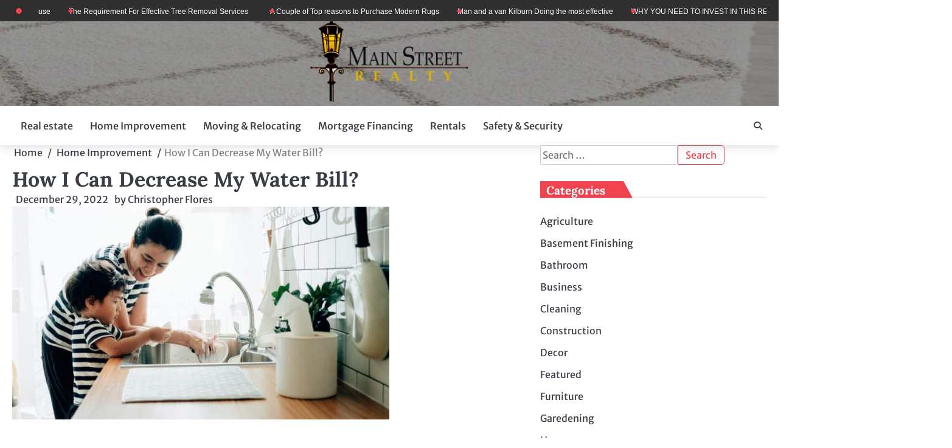

--- FILE ---
content_type: text/html; charset=UTF-8
request_url: https://www.main-st-realty.com/how-i-can-decrease-my-water-bill/
body_size: 13923
content:
<!doctype html>
<html lang="en-US">
<head>
	<meta charset="UTF-8">
	<meta name="viewport" content="width=device-width, initial-scale=1">
	<link rel="profile" href="https://gmpg.org/xfn/11">
	<meta name='robots' content='index, follow, max-image-preview:large, max-snippet:-1, max-video-preview:-1' />
	<style>img:is([sizes="auto" i], [sizes^="auto," i]) { contain-intrinsic-size: 3000px 1500px }</style>
	
	<!-- This site is optimized with the Yoast SEO plugin v26.3 - https://yoast.com/wordpress/plugins/seo/ -->
	<title>How I Can Decrease My Water Bill? - Main Street Realty</title>
	<link rel="canonical" href="https://www.main-st-realty.com/how-i-can-decrease-my-water-bill/" />
	<meta property="og:locale" content="en_US" />
	<meta property="og:type" content="article" />
	<meta property="og:title" content="How I Can Decrease My Water Bill? - Main Street Realty" />
	<meta property="og:description" content="The rising cost of living is likely responsible for your recent experience of higher outlays. Many individuals are trying to&hellip;" />
	<meta property="og:url" content="https://www.main-st-realty.com/how-i-can-decrease-my-water-bill/" />
	<meta property="og:site_name" content="Main Street Realty" />
	<meta property="article:published_time" content="2022-12-29T14:48:57+00:00" />
	<meta property="article:modified_time" content="2022-12-29T14:53:05+00:00" />
	<meta property="og:image" content="https://www.main-st-realty.com/wp-content/uploads/2022/12/2022-2.jpg" />
	<meta property="og:image:width" content="900" />
	<meta property="og:image:height" content="675" />
	<meta property="og:image:type" content="image/jpeg" />
	<meta name="author" content="Christopher Flores" />
	<meta name="twitter:card" content="summary_large_image" />
	<meta name="twitter:label1" content="Written by" />
	<meta name="twitter:data1" content="Christopher Flores" />
	<meta name="twitter:label2" content="Est. reading time" />
	<meta name="twitter:data2" content="3 minutes" />
	<script type="application/ld+json" class="yoast-schema-graph">{"@context":"https://schema.org","@graph":[{"@type":"Article","@id":"https://www.main-st-realty.com/how-i-can-decrease-my-water-bill/#article","isPartOf":{"@id":"https://www.main-st-realty.com/how-i-can-decrease-my-water-bill/"},"author":{"name":"Christopher Flores","@id":"https://www.main-st-realty.com/#/schema/person/14674d7b0596fe51f1cc1be97d6acfeb"},"headline":"How I Can Decrease My Water Bill?","datePublished":"2022-12-29T14:48:57+00:00","dateModified":"2022-12-29T14:53:05+00:00","mainEntityOfPage":{"@id":"https://www.main-st-realty.com/how-i-can-decrease-my-water-bill/"},"wordCount":555,"publisher":{"@id":"https://www.main-st-realty.com/#organization"},"image":{"@id":"https://www.main-st-realty.com/how-i-can-decrease-my-water-bill/#primaryimage"},"thumbnailUrl":"https://www.main-st-realty.com/wp-content/uploads/2022/12/2022-2.jpg","articleSection":["Home Improvement"],"inLanguage":"en-US"},{"@type":"WebPage","@id":"https://www.main-st-realty.com/how-i-can-decrease-my-water-bill/","url":"https://www.main-st-realty.com/how-i-can-decrease-my-water-bill/","name":"How I Can Decrease My Water Bill? - Main Street Realty","isPartOf":{"@id":"https://www.main-st-realty.com/#website"},"primaryImageOfPage":{"@id":"https://www.main-st-realty.com/how-i-can-decrease-my-water-bill/#primaryimage"},"image":{"@id":"https://www.main-st-realty.com/how-i-can-decrease-my-water-bill/#primaryimage"},"thumbnailUrl":"https://www.main-st-realty.com/wp-content/uploads/2022/12/2022-2.jpg","datePublished":"2022-12-29T14:48:57+00:00","dateModified":"2022-12-29T14:53:05+00:00","breadcrumb":{"@id":"https://www.main-st-realty.com/how-i-can-decrease-my-water-bill/#breadcrumb"},"inLanguage":"en-US","potentialAction":[{"@type":"ReadAction","target":["https://www.main-st-realty.com/how-i-can-decrease-my-water-bill/"]}]},{"@type":"ImageObject","inLanguage":"en-US","@id":"https://www.main-st-realty.com/how-i-can-decrease-my-water-bill/#primaryimage","url":"https://www.main-st-realty.com/wp-content/uploads/2022/12/2022-2.jpg","contentUrl":"https://www.main-st-realty.com/wp-content/uploads/2022/12/2022-2.jpg","width":900,"height":675},{"@type":"BreadcrumbList","@id":"https://www.main-st-realty.com/how-i-can-decrease-my-water-bill/#breadcrumb","itemListElement":[{"@type":"ListItem","position":1,"name":"Home","item":"https://www.main-st-realty.com/"},{"@type":"ListItem","position":2,"name":"How I Can Decrease My Water Bill?"}]},{"@type":"WebSite","@id":"https://www.main-st-realty.com/#website","url":"https://www.main-st-realty.com/","name":"Main Street Realty","description":"Home Blog","publisher":{"@id":"https://www.main-st-realty.com/#organization"},"potentialAction":[{"@type":"SearchAction","target":{"@type":"EntryPoint","urlTemplate":"https://www.main-st-realty.com/?s={search_term_string}"},"query-input":{"@type":"PropertyValueSpecification","valueRequired":true,"valueName":"search_term_string"}}],"inLanguage":"en-US"},{"@type":"Organization","@id":"https://www.main-st-realty.com/#organization","name":"Main Street Realty","url":"https://www.main-st-realty.com/","logo":{"@type":"ImageObject","inLanguage":"en-US","@id":"https://www.main-st-realty.com/#/schema/logo/image/","url":"https://www.main-st-realty.com/wp-content/uploads/2016/11/main-st-logo-e1478085434589.png","contentUrl":"https://www.main-st-realty.com/wp-content/uploads/2016/11/main-st-logo-e1478085434589.png","width":260,"height":133,"caption":"Main Street Realty"},"image":{"@id":"https://www.main-st-realty.com/#/schema/logo/image/"}},{"@type":"Person","@id":"https://www.main-st-realty.com/#/schema/person/14674d7b0596fe51f1cc1be97d6acfeb","name":"Christopher Flores","image":{"@type":"ImageObject","inLanguage":"en-US","@id":"https://www.main-st-realty.com/#/schema/person/image/","url":"https://secure.gravatar.com/avatar/b969af776119a808607f4a0f0e1525ee8dcd620082f9c105fc854b639980745c?s=96&d=mm&r=g","contentUrl":"https://secure.gravatar.com/avatar/b969af776119a808607f4a0f0e1525ee8dcd620082f9c105fc854b639980745c?s=96&d=mm&r=g","caption":"Christopher Flores"},"url":"https://www.main-st-realty.com/author/christopher-m-flores/"}]}</script>
	<!-- / Yoast SEO plugin. -->


<link rel="alternate" type="application/rss+xml" title="Main Street Realty &raquo; Feed" href="https://www.main-st-realty.com/feed/" />
<link rel="alternate" type="application/rss+xml" title="Main Street Realty &raquo; Comments Feed" href="https://www.main-st-realty.com/comments/feed/" />
<script>
window._wpemojiSettings = {"baseUrl":"https:\/\/s.w.org\/images\/core\/emoji\/16.0.1\/72x72\/","ext":".png","svgUrl":"https:\/\/s.w.org\/images\/core\/emoji\/16.0.1\/svg\/","svgExt":".svg","source":{"concatemoji":"https:\/\/www.main-st-realty.com\/wp-includes\/js\/wp-emoji-release.min.js?ver=6.8.3"}};
/*! This file is auto-generated */
!function(s,n){var o,i,e;function c(e){try{var t={supportTests:e,timestamp:(new Date).valueOf()};sessionStorage.setItem(o,JSON.stringify(t))}catch(e){}}function p(e,t,n){e.clearRect(0,0,e.canvas.width,e.canvas.height),e.fillText(t,0,0);var t=new Uint32Array(e.getImageData(0,0,e.canvas.width,e.canvas.height).data),a=(e.clearRect(0,0,e.canvas.width,e.canvas.height),e.fillText(n,0,0),new Uint32Array(e.getImageData(0,0,e.canvas.width,e.canvas.height).data));return t.every(function(e,t){return e===a[t]})}function u(e,t){e.clearRect(0,0,e.canvas.width,e.canvas.height),e.fillText(t,0,0);for(var n=e.getImageData(16,16,1,1),a=0;a<n.data.length;a++)if(0!==n.data[a])return!1;return!0}function f(e,t,n,a){switch(t){case"flag":return n(e,"\ud83c\udff3\ufe0f\u200d\u26a7\ufe0f","\ud83c\udff3\ufe0f\u200b\u26a7\ufe0f")?!1:!n(e,"\ud83c\udde8\ud83c\uddf6","\ud83c\udde8\u200b\ud83c\uddf6")&&!n(e,"\ud83c\udff4\udb40\udc67\udb40\udc62\udb40\udc65\udb40\udc6e\udb40\udc67\udb40\udc7f","\ud83c\udff4\u200b\udb40\udc67\u200b\udb40\udc62\u200b\udb40\udc65\u200b\udb40\udc6e\u200b\udb40\udc67\u200b\udb40\udc7f");case"emoji":return!a(e,"\ud83e\udedf")}return!1}function g(e,t,n,a){var r="undefined"!=typeof WorkerGlobalScope&&self instanceof WorkerGlobalScope?new OffscreenCanvas(300,150):s.createElement("canvas"),o=r.getContext("2d",{willReadFrequently:!0}),i=(o.textBaseline="top",o.font="600 32px Arial",{});return e.forEach(function(e){i[e]=t(o,e,n,a)}),i}function t(e){var t=s.createElement("script");t.src=e,t.defer=!0,s.head.appendChild(t)}"undefined"!=typeof Promise&&(o="wpEmojiSettingsSupports",i=["flag","emoji"],n.supports={everything:!0,everythingExceptFlag:!0},e=new Promise(function(e){s.addEventListener("DOMContentLoaded",e,{once:!0})}),new Promise(function(t){var n=function(){try{var e=JSON.parse(sessionStorage.getItem(o));if("object"==typeof e&&"number"==typeof e.timestamp&&(new Date).valueOf()<e.timestamp+604800&&"object"==typeof e.supportTests)return e.supportTests}catch(e){}return null}();if(!n){if("undefined"!=typeof Worker&&"undefined"!=typeof OffscreenCanvas&&"undefined"!=typeof URL&&URL.createObjectURL&&"undefined"!=typeof Blob)try{var e="postMessage("+g.toString()+"("+[JSON.stringify(i),f.toString(),p.toString(),u.toString()].join(",")+"));",a=new Blob([e],{type:"text/javascript"}),r=new Worker(URL.createObjectURL(a),{name:"wpTestEmojiSupports"});return void(r.onmessage=function(e){c(n=e.data),r.terminate(),t(n)})}catch(e){}c(n=g(i,f,p,u))}t(n)}).then(function(e){for(var t in e)n.supports[t]=e[t],n.supports.everything=n.supports.everything&&n.supports[t],"flag"!==t&&(n.supports.everythingExceptFlag=n.supports.everythingExceptFlag&&n.supports[t]);n.supports.everythingExceptFlag=n.supports.everythingExceptFlag&&!n.supports.flag,n.DOMReady=!1,n.readyCallback=function(){n.DOMReady=!0}}).then(function(){return e}).then(function(){var e;n.supports.everything||(n.readyCallback(),(e=n.source||{}).concatemoji?t(e.concatemoji):e.wpemoji&&e.twemoji&&(t(e.twemoji),t(e.wpemoji)))}))}((window,document),window._wpemojiSettings);
</script>
<style id='wp-emoji-styles-inline-css'>

	img.wp-smiley, img.emoji {
		display: inline !important;
		border: none !important;
		box-shadow: none !important;
		height: 1em !important;
		width: 1em !important;
		margin: 0 0.07em !important;
		vertical-align: -0.1em !important;
		background: none !important;
		padding: 0 !important;
	}
</style>
<link rel='stylesheet' id='wp-block-library-css' href='https://www.main-st-realty.com/wp-includes/css/dist/block-library/style.min.css?ver=6.8.3' media='all' />
<style id='wp-block-library-theme-inline-css'>
.wp-block-audio :where(figcaption){color:#555;font-size:13px;text-align:center}.is-dark-theme .wp-block-audio :where(figcaption){color:#ffffffa6}.wp-block-audio{margin:0 0 1em}.wp-block-code{border:1px solid #ccc;border-radius:4px;font-family:Menlo,Consolas,monaco,monospace;padding:.8em 1em}.wp-block-embed :where(figcaption){color:#555;font-size:13px;text-align:center}.is-dark-theme .wp-block-embed :where(figcaption){color:#ffffffa6}.wp-block-embed{margin:0 0 1em}.blocks-gallery-caption{color:#555;font-size:13px;text-align:center}.is-dark-theme .blocks-gallery-caption{color:#ffffffa6}:root :where(.wp-block-image figcaption){color:#555;font-size:13px;text-align:center}.is-dark-theme :root :where(.wp-block-image figcaption){color:#ffffffa6}.wp-block-image{margin:0 0 1em}.wp-block-pullquote{border-bottom:4px solid;border-top:4px solid;color:currentColor;margin-bottom:1.75em}.wp-block-pullquote cite,.wp-block-pullquote footer,.wp-block-pullquote__citation{color:currentColor;font-size:.8125em;font-style:normal;text-transform:uppercase}.wp-block-quote{border-left:.25em solid;margin:0 0 1.75em;padding-left:1em}.wp-block-quote cite,.wp-block-quote footer{color:currentColor;font-size:.8125em;font-style:normal;position:relative}.wp-block-quote:where(.has-text-align-right){border-left:none;border-right:.25em solid;padding-left:0;padding-right:1em}.wp-block-quote:where(.has-text-align-center){border:none;padding-left:0}.wp-block-quote.is-large,.wp-block-quote.is-style-large,.wp-block-quote:where(.is-style-plain){border:none}.wp-block-search .wp-block-search__label{font-weight:700}.wp-block-search__button{border:1px solid #ccc;padding:.375em .625em}:where(.wp-block-group.has-background){padding:1.25em 2.375em}.wp-block-separator.has-css-opacity{opacity:.4}.wp-block-separator{border:none;border-bottom:2px solid;margin-left:auto;margin-right:auto}.wp-block-separator.has-alpha-channel-opacity{opacity:1}.wp-block-separator:not(.is-style-wide):not(.is-style-dots){width:100px}.wp-block-separator.has-background:not(.is-style-dots){border-bottom:none;height:1px}.wp-block-separator.has-background:not(.is-style-wide):not(.is-style-dots){height:2px}.wp-block-table{margin:0 0 1em}.wp-block-table td,.wp-block-table th{word-break:normal}.wp-block-table :where(figcaption){color:#555;font-size:13px;text-align:center}.is-dark-theme .wp-block-table :where(figcaption){color:#ffffffa6}.wp-block-video :where(figcaption){color:#555;font-size:13px;text-align:center}.is-dark-theme .wp-block-video :where(figcaption){color:#ffffffa6}.wp-block-video{margin:0 0 1em}:root :where(.wp-block-template-part.has-background){margin-bottom:0;margin-top:0;padding:1.25em 2.375em}
</style>
<style id='classic-theme-styles-inline-css'>
/*! This file is auto-generated */
.wp-block-button__link{color:#fff;background-color:#32373c;border-radius:9999px;box-shadow:none;text-decoration:none;padding:calc(.667em + 2px) calc(1.333em + 2px);font-size:1.125em}.wp-block-file__button{background:#32373c;color:#fff;text-decoration:none}
</style>
<style id='global-styles-inline-css'>
:root{--wp--preset--aspect-ratio--square: 1;--wp--preset--aspect-ratio--4-3: 4/3;--wp--preset--aspect-ratio--3-4: 3/4;--wp--preset--aspect-ratio--3-2: 3/2;--wp--preset--aspect-ratio--2-3: 2/3;--wp--preset--aspect-ratio--16-9: 16/9;--wp--preset--aspect-ratio--9-16: 9/16;--wp--preset--color--black: #000000;--wp--preset--color--cyan-bluish-gray: #abb8c3;--wp--preset--color--white: #ffffff;--wp--preset--color--pale-pink: #f78da7;--wp--preset--color--vivid-red: #cf2e2e;--wp--preset--color--luminous-vivid-orange: #ff6900;--wp--preset--color--luminous-vivid-amber: #fcb900;--wp--preset--color--light-green-cyan: #7bdcb5;--wp--preset--color--vivid-green-cyan: #00d084;--wp--preset--color--pale-cyan-blue: #8ed1fc;--wp--preset--color--vivid-cyan-blue: #0693e3;--wp--preset--color--vivid-purple: #9b51e0;--wp--preset--gradient--vivid-cyan-blue-to-vivid-purple: linear-gradient(135deg,rgba(6,147,227,1) 0%,rgb(155,81,224) 100%);--wp--preset--gradient--light-green-cyan-to-vivid-green-cyan: linear-gradient(135deg,rgb(122,220,180) 0%,rgb(0,208,130) 100%);--wp--preset--gradient--luminous-vivid-amber-to-luminous-vivid-orange: linear-gradient(135deg,rgba(252,185,0,1) 0%,rgba(255,105,0,1) 100%);--wp--preset--gradient--luminous-vivid-orange-to-vivid-red: linear-gradient(135deg,rgba(255,105,0,1) 0%,rgb(207,46,46) 100%);--wp--preset--gradient--very-light-gray-to-cyan-bluish-gray: linear-gradient(135deg,rgb(238,238,238) 0%,rgb(169,184,195) 100%);--wp--preset--gradient--cool-to-warm-spectrum: linear-gradient(135deg,rgb(74,234,220) 0%,rgb(151,120,209) 20%,rgb(207,42,186) 40%,rgb(238,44,130) 60%,rgb(251,105,98) 80%,rgb(254,248,76) 100%);--wp--preset--gradient--blush-light-purple: linear-gradient(135deg,rgb(255,206,236) 0%,rgb(152,150,240) 100%);--wp--preset--gradient--blush-bordeaux: linear-gradient(135deg,rgb(254,205,165) 0%,rgb(254,45,45) 50%,rgb(107,0,62) 100%);--wp--preset--gradient--luminous-dusk: linear-gradient(135deg,rgb(255,203,112) 0%,rgb(199,81,192) 50%,rgb(65,88,208) 100%);--wp--preset--gradient--pale-ocean: linear-gradient(135deg,rgb(255,245,203) 0%,rgb(182,227,212) 50%,rgb(51,167,181) 100%);--wp--preset--gradient--electric-grass: linear-gradient(135deg,rgb(202,248,128) 0%,rgb(113,206,126) 100%);--wp--preset--gradient--midnight: linear-gradient(135deg,rgb(2,3,129) 0%,rgb(40,116,252) 100%);--wp--preset--font-size--small: 13px;--wp--preset--font-size--medium: 20px;--wp--preset--font-size--large: 36px;--wp--preset--font-size--x-large: 42px;--wp--preset--spacing--20: 0.44rem;--wp--preset--spacing--30: 0.67rem;--wp--preset--spacing--40: 1rem;--wp--preset--spacing--50: 1.5rem;--wp--preset--spacing--60: 2.25rem;--wp--preset--spacing--70: 3.38rem;--wp--preset--spacing--80: 5.06rem;--wp--preset--shadow--natural: 6px 6px 9px rgba(0, 0, 0, 0.2);--wp--preset--shadow--deep: 12px 12px 50px rgba(0, 0, 0, 0.4);--wp--preset--shadow--sharp: 6px 6px 0px rgba(0, 0, 0, 0.2);--wp--preset--shadow--outlined: 6px 6px 0px -3px rgba(255, 255, 255, 1), 6px 6px rgba(0, 0, 0, 1);--wp--preset--shadow--crisp: 6px 6px 0px rgba(0, 0, 0, 1);}:where(.is-layout-flex){gap: 0.5em;}:where(.is-layout-grid){gap: 0.5em;}body .is-layout-flex{display: flex;}.is-layout-flex{flex-wrap: wrap;align-items: center;}.is-layout-flex > :is(*, div){margin: 0;}body .is-layout-grid{display: grid;}.is-layout-grid > :is(*, div){margin: 0;}:where(.wp-block-columns.is-layout-flex){gap: 2em;}:where(.wp-block-columns.is-layout-grid){gap: 2em;}:where(.wp-block-post-template.is-layout-flex){gap: 1.25em;}:where(.wp-block-post-template.is-layout-grid){gap: 1.25em;}.has-black-color{color: var(--wp--preset--color--black) !important;}.has-cyan-bluish-gray-color{color: var(--wp--preset--color--cyan-bluish-gray) !important;}.has-white-color{color: var(--wp--preset--color--white) !important;}.has-pale-pink-color{color: var(--wp--preset--color--pale-pink) !important;}.has-vivid-red-color{color: var(--wp--preset--color--vivid-red) !important;}.has-luminous-vivid-orange-color{color: var(--wp--preset--color--luminous-vivid-orange) !important;}.has-luminous-vivid-amber-color{color: var(--wp--preset--color--luminous-vivid-amber) !important;}.has-light-green-cyan-color{color: var(--wp--preset--color--light-green-cyan) !important;}.has-vivid-green-cyan-color{color: var(--wp--preset--color--vivid-green-cyan) !important;}.has-pale-cyan-blue-color{color: var(--wp--preset--color--pale-cyan-blue) !important;}.has-vivid-cyan-blue-color{color: var(--wp--preset--color--vivid-cyan-blue) !important;}.has-vivid-purple-color{color: var(--wp--preset--color--vivid-purple) !important;}.has-black-background-color{background-color: var(--wp--preset--color--black) !important;}.has-cyan-bluish-gray-background-color{background-color: var(--wp--preset--color--cyan-bluish-gray) !important;}.has-white-background-color{background-color: var(--wp--preset--color--white) !important;}.has-pale-pink-background-color{background-color: var(--wp--preset--color--pale-pink) !important;}.has-vivid-red-background-color{background-color: var(--wp--preset--color--vivid-red) !important;}.has-luminous-vivid-orange-background-color{background-color: var(--wp--preset--color--luminous-vivid-orange) !important;}.has-luminous-vivid-amber-background-color{background-color: var(--wp--preset--color--luminous-vivid-amber) !important;}.has-light-green-cyan-background-color{background-color: var(--wp--preset--color--light-green-cyan) !important;}.has-vivid-green-cyan-background-color{background-color: var(--wp--preset--color--vivid-green-cyan) !important;}.has-pale-cyan-blue-background-color{background-color: var(--wp--preset--color--pale-cyan-blue) !important;}.has-vivid-cyan-blue-background-color{background-color: var(--wp--preset--color--vivid-cyan-blue) !important;}.has-vivid-purple-background-color{background-color: var(--wp--preset--color--vivid-purple) !important;}.has-black-border-color{border-color: var(--wp--preset--color--black) !important;}.has-cyan-bluish-gray-border-color{border-color: var(--wp--preset--color--cyan-bluish-gray) !important;}.has-white-border-color{border-color: var(--wp--preset--color--white) !important;}.has-pale-pink-border-color{border-color: var(--wp--preset--color--pale-pink) !important;}.has-vivid-red-border-color{border-color: var(--wp--preset--color--vivid-red) !important;}.has-luminous-vivid-orange-border-color{border-color: var(--wp--preset--color--luminous-vivid-orange) !important;}.has-luminous-vivid-amber-border-color{border-color: var(--wp--preset--color--luminous-vivid-amber) !important;}.has-light-green-cyan-border-color{border-color: var(--wp--preset--color--light-green-cyan) !important;}.has-vivid-green-cyan-border-color{border-color: var(--wp--preset--color--vivid-green-cyan) !important;}.has-pale-cyan-blue-border-color{border-color: var(--wp--preset--color--pale-cyan-blue) !important;}.has-vivid-cyan-blue-border-color{border-color: var(--wp--preset--color--vivid-cyan-blue) !important;}.has-vivid-purple-border-color{border-color: var(--wp--preset--color--vivid-purple) !important;}.has-vivid-cyan-blue-to-vivid-purple-gradient-background{background: var(--wp--preset--gradient--vivid-cyan-blue-to-vivid-purple) !important;}.has-light-green-cyan-to-vivid-green-cyan-gradient-background{background: var(--wp--preset--gradient--light-green-cyan-to-vivid-green-cyan) !important;}.has-luminous-vivid-amber-to-luminous-vivid-orange-gradient-background{background: var(--wp--preset--gradient--luminous-vivid-amber-to-luminous-vivid-orange) !important;}.has-luminous-vivid-orange-to-vivid-red-gradient-background{background: var(--wp--preset--gradient--luminous-vivid-orange-to-vivid-red) !important;}.has-very-light-gray-to-cyan-bluish-gray-gradient-background{background: var(--wp--preset--gradient--very-light-gray-to-cyan-bluish-gray) !important;}.has-cool-to-warm-spectrum-gradient-background{background: var(--wp--preset--gradient--cool-to-warm-spectrum) !important;}.has-blush-light-purple-gradient-background{background: var(--wp--preset--gradient--blush-light-purple) !important;}.has-blush-bordeaux-gradient-background{background: var(--wp--preset--gradient--blush-bordeaux) !important;}.has-luminous-dusk-gradient-background{background: var(--wp--preset--gradient--luminous-dusk) !important;}.has-pale-ocean-gradient-background{background: var(--wp--preset--gradient--pale-ocean) !important;}.has-electric-grass-gradient-background{background: var(--wp--preset--gradient--electric-grass) !important;}.has-midnight-gradient-background{background: var(--wp--preset--gradient--midnight) !important;}.has-small-font-size{font-size: var(--wp--preset--font-size--small) !important;}.has-medium-font-size{font-size: var(--wp--preset--font-size--medium) !important;}.has-large-font-size{font-size: var(--wp--preset--font-size--large) !important;}.has-x-large-font-size{font-size: var(--wp--preset--font-size--x-large) !important;}
:where(.wp-block-post-template.is-layout-flex){gap: 1.25em;}:where(.wp-block-post-template.is-layout-grid){gap: 1.25em;}
:where(.wp-block-columns.is-layout-flex){gap: 2em;}:where(.wp-block-columns.is-layout-grid){gap: 2em;}
:root :where(.wp-block-pullquote){font-size: 1.5em;line-height: 1.6;}
</style>
<link rel='stylesheet' id='bright-news-slick-css-css' href='https://www.main-st-realty.com/wp-content/themes/bright-news/assets/css/slick.min.css?ver=1.8.0' media='all' />
<link rel='stylesheet' id='bright-news-font-awesome-css-css' href='https://www.main-st-realty.com/wp-content/themes/bright-news/assets/css/fontawesome.min.css?ver=6.4.2' media='all' />
<link rel='stylesheet' id='bright-news-conveyor-ticker-css-css' href='https://www.main-st-realty.com/wp-content/themes/bright-news/assets/css/ConveyorTicker.min.css?ver=1.1.0' media='all' />
<link rel='stylesheet' id='bright-news-google-fonts-css' href='https://www.main-st-realty.com/wp-content/fonts/c8c612f67f0e9d0dfac743c7c7193ed5.css' media='all' />
<link rel='stylesheet' id='bright-news-style-css' href='https://www.main-st-realty.com/wp-content/themes/bright-news/style.css?ver=1.1.4' media='all' />
<style id='bright-news-style-inline-css'>

    /* Color */
    :root {
        --header-color: #blank;
    }
    
    /* Typograhpy */
    :root {
        --font-heading: "Lora", serif;
        --font-main: -apple-system, BlinkMacSystemFont,"Merriweather Sans", "Segoe UI", Roboto, Oxygen-Sans, Ubuntu, Cantarell, "Helvetica Neue", sans-serif;
    }

    body,
	button, input, select, optgroup, textarea {
        font-family: "Merriweather Sans", serif;
	}

	.site-title a {
        font-family: "Maitree", serif;
	}
    
	.site-description {
        font-family: "Rubik", serif;
	}
    
</style>
<script src="https://www.main-st-realty.com/wp-includes/js/jquery/jquery.min.js?ver=3.7.1" id="jquery-core-js"></script>
<script src="https://www.main-st-realty.com/wp-includes/js/jquery/jquery-migrate.min.js?ver=3.4.1" id="jquery-migrate-js"></script>
<script src="https://www.main-st-realty.com/wp-content/themes/bright-news/assets/js/custom.min.js?ver=1" id="bright-news-custom-script-js"></script>
<link rel="https://api.w.org/" href="https://www.main-st-realty.com/wp-json/" /><link rel="alternate" title="JSON" type="application/json" href="https://www.main-st-realty.com/wp-json/wp/v2/posts/3081" /><link rel="EditURI" type="application/rsd+xml" title="RSD" href="https://www.main-st-realty.com/xmlrpc.php?rsd" />
<meta name="generator" content="WordPress 6.8.3" />
<link rel='shortlink' href='https://www.main-st-realty.com/?p=3081' />
<link rel="alternate" title="oEmbed (JSON)" type="application/json+oembed" href="https://www.main-st-realty.com/wp-json/oembed/1.0/embed?url=https%3A%2F%2Fwww.main-st-realty.com%2Fhow-i-can-decrease-my-water-bill%2F" />
<link rel="alternate" title="oEmbed (XML)" type="text/xml+oembed" href="https://www.main-st-realty.com/wp-json/oembed/1.0/embed?url=https%3A%2F%2Fwww.main-st-realty.com%2Fhow-i-can-decrease-my-water-bill%2F&#038;format=xml" />

<style type="text/css" id="breadcrumb-trail-css">.breadcrumbs ul li::after {content: "/";}</style>
		<style type="text/css">
					.site-title,
			.site-description {
				position: absolute;
				clip: rect(1px, 1px, 1px, 1px);
				display: none;
				}
					</style>
		</head>

<body class="wp-singular post-template-default single single-post postid-3081 single-format-standard wp-custom-logo wp-embed-responsive wp-theme-bright-news right-sidebar light-mode">

		<div id="page" class="site">

		<a class="skip-link screen-reader-text" href="#primary">Skip to content</a>

		<div id="loader" class="loader-1">
			<div class="loader-container">
				<div id="preloader">
				</div>
			</div>
		</div><!-- #loader -->

		<header id="masthead" class="site-header">
					<div id="bright_news_flash_news_section" class="bright-news-top-header">
			<div class="section-wrapper">
				<div class="bright-news-top-header-container flash-news-full-width">
					<div class="top-header-left">
						<div class="flash-news-section ascendoor-customizer-section">
							<div class="conveyor-ticker">
								<div class="conveyor-ticker-label">
									<div class="pulsating-circle"></div>
									<div class="js-conveyor">
										<ul>
																							<li><a href="https://www.main-st-realty.com/why-you-need-to-invest-in-this-real-estate-in-egypt/">WHY YOU NEED TO INVEST IN THIS REAL ESTATE IN EGYPT</a></li>
																								<li><a href="https://www.main-st-realty.com/renovation-styles-for-your-house/">Renovation Styles For Your House</a></li>
																								<li><a href="https://www.main-st-realty.com/the-requirement-for-effective-tree-removal-services/">The Requirement For Effective Tree Removal Services   </a></li>
																								<li><a href="https://www.main-st-realty.com/a-couple-of-top-reasons-to-purchase-modern-rugs/">A Couple of Top reasons to Purchase Modern Rugs</a></li>
																								<li><a href="https://www.main-st-realty.com/man-and-a-van-kilburn-doing-the-most-effective/">Man and a van Kilburn Doing the most effective</a></li>
																						</ul>
									</div>
								</div>
							</div>
						</div>
					</div>
					<div class="top-header-right">
						<div class="header-social-icon">
							<div class="header-social-icon-container">
															</div>
						</div>
					</div>
				</div>	
			</div>
		</div>
								<div class="bright-news-middle-header no-bigyapaan">
									<div class="header-bg-image">
						<img src="https://www.main-st-realty.com/wp-content/uploads/2023/07/cropped-Are-Shaggy-Rugs-the-Ultimate-Luxury-for-Your-Home-Decor.jpeg" alt="Header Image">
					</div>	
								<div class="section-wrapper">
					<div class="bright-news-middle-header-wrapper no-bigyapaan">
						<div class="site-branding">
															<div class="site-logo">
									<a href="https://www.main-st-realty.com/" class="custom-logo-link" rel="home"><img width="260" height="133" src="https://www.main-st-realty.com/wp-content/uploads/2016/11/main-st-logo-e1478085434589.png" class="custom-logo" alt="Main Street Realty" decoding="async" /></a>								</div>
														<div class="site-identity">
																	<p class="site-title"><a href="https://www.main-st-realty.com/" rel="home">Main Street Realty</a></p>
																		<p class="site-description">Home Blog</p>
															</div>	
						</div>
											</div>	
				</div>	
			</div>		
			<!-- end of site-branding -->

			<div class="bright-news-navigation">
				<div class="section-wrapper"> 
					<div class="bright-news-navigation-container">
						<nav id="site-navigation" class="main-navigation">
							<button class="menu-toggle" aria-controls="primary-menu" aria-expanded="false">
								<span class="ham-icon"></span>
								<span class="ham-icon"></span>
								<span class="ham-icon"></span>
							</button>
							<div class="navigation-area">
								<div class="menu-home-container"><ul id="primary-menu" class="menu"><li id="menu-item-110" class="menu-item menu-item-type-taxonomy menu-item-object-category menu-item-110"><a href="https://www.main-st-realty.com/category/real-estate/">Real estate</a></li>
<li id="menu-item-111" class="menu-item menu-item-type-taxonomy menu-item-object-category current-post-ancestor current-menu-parent current-post-parent menu-item-111"><a href="https://www.main-st-realty.com/category/home-improvement/">Home Improvement</a></li>
<li id="menu-item-112" class="menu-item menu-item-type-taxonomy menu-item-object-category menu-item-112"><a href="https://www.main-st-realty.com/category/moving-relocating/">Moving &amp; Relocating</a></li>
<li id="menu-item-113" class="menu-item menu-item-type-taxonomy menu-item-object-category menu-item-113"><a href="https://www.main-st-realty.com/category/mortgage-financing/">Mortgage Financing</a></li>
<li id="menu-item-114" class="menu-item menu-item-type-taxonomy menu-item-object-category menu-item-114"><a href="https://www.main-st-realty.com/category/rentals/">Rentals</a></li>
<li id="menu-item-1671" class="menu-item menu-item-type-taxonomy menu-item-object-category menu-item-1671"><a href="https://www.main-st-realty.com/category/safety-security/">Safety &amp; Security</a></li>
</ul></div>							</div>
						</nav><!-- #site-navigation -->
						<div class="bright-news-header-search">
							<div class="header-search-wrap">
								<a href="#" class="search-icon"><i class="fa fa-search" aria-hidden="true"></i></a>
								<div class="header-search-form">
									<form role="search" method="get" class="search-form" action="https://www.main-st-realty.com/">
				<label>
					<span class="screen-reader-text">Search for:</span>
					<input type="search" class="search-field" placeholder="Search &hellip;" value="" name="s" />
				</label>
				<input type="submit" class="search-submit" value="Search" />
			</form>								</div>
							</div>
						</div>
					</div>
				</div>
			</div>
			<!-- end of navigation -->
		</header><!-- #masthead -->

			<div class="bright-news-main-wrapper">
			<div class="section-wrapper">
				<div class="bright-news-container-wrapper">
					<main id="primary" class="site-main">

			
<article id="post-3081" class="post-3081 post type-post status-publish format-standard has-post-thumbnail hentry category-home-improvement">
	<nav role="navigation" aria-label="Breadcrumbs" class="breadcrumb-trail breadcrumbs" itemprop="breadcrumb"><ul class="trail-items" itemscope itemtype="http://schema.org/BreadcrumbList"><meta name="numberOfItems" content="3" /><meta name="itemListOrder" content="Ascending" /><li itemprop="itemListElement" itemscope itemtype="http://schema.org/ListItem" class="trail-item trail-begin"><a href="https://www.main-st-realty.com/" rel="home" itemprop="item"><span itemprop="name">Home</span></a><meta itemprop="position" content="1" /></li><li itemprop="itemListElement" itemscope itemtype="http://schema.org/ListItem" class="trail-item"><a href="https://www.main-st-realty.com/category/home-improvement/" itemprop="item"><span itemprop="name">Home Improvement</span></a><meta itemprop="position" content="2" /></li><li itemprop="itemListElement" itemscope itemtype="http://schema.org/ListItem" class="trail-item trail-end"><span itemprop="item"><span itemprop="name">How I Can Decrease My Water Bill?</span></span><meta itemprop="position" content="3" /></li></ul></nav>			<header class="entry-header">
			<h1 class="entry-title">How I Can Decrease My Water Bill?</h1>		</header><!-- .entry-header -->
					<div class="entry-meta">
				<span class="post-date"><a href="https://www.main-st-realty.com/how-i-can-decrease-my-water-bill/"><i class="fa fa-calendar-check-o"  aria-hidden="true"></i><time class="entry-date published" datetime="2022-12-29T14:48:57+00:00">December 29, 2022</time><time class="updated" datetime="2022-12-29T14:53:05+00:00">December 29, 2022</time></a></span><span class="post-author"><span>by </span><a href="https://www.main-st-realty.com/author/christopher-m-flores/">Christopher Flores</a></span>			</div><!-- .entry-meta -->
				
	
			<div class="post-thumbnail">
				<img width="620" height="350" src="https://www.main-st-realty.com/wp-content/uploads/2022/12/2022-2-620x350.jpg" class="attachment-post-thumbnail size-post-thumbnail wp-post-image" alt="" decoding="async" fetchpriority="high" />			</div><!-- .post-thumbnail -->

		
	<div class="entry-content">
		<p style="text-align: justify;">The rising cost of living is likely responsible for your recent experience of higher outlays. Many individuals are trying to find ways to reduce their monthly electricity use and prices. For this reason, you may be wondering what you can do to cut down on your water consumption and associated costs. Many options are available to you. By implementing even a few of these ideas, you may cut costs across the board, from repairs to upgrades to new purchases.</p>
<h2 style="text-align: justify;">Fix The Plumbing ASAP!</h2>
<p style="text-align: justify;">An annoying drip may waste a lot of water over time, and the cost of wasted water adds up quickly, so fixing leaks is important. Leaking pipes cause water damage that may be very costly to repair. If you find a leak in your pipes, have it addressed immediately.</p>
<p style="text-align: justify;">As opposed to hand washing, using a dishwasher saves time and effort.</p>
<p style="text-align: justify;">Cleaning dishes by hand uses far more water than using a dishwasher. When compared to the average dishwasher, which uses roughly 4 gallons of water every cycle, hand washing dishes can use up to 20 gallons of water. It&#8217;s a 16-gallon savings every cycle, or an average of 64 gallons per day, that this method may save.</p>
<p style="text-align: justify;">Most modern dishwashers also have a water-saving setting to help you reduce your water use. An eco-cycle might be used to describe this set-up. If you run your dishwasher in this mode, you may be able to further minimize your water use. Consider using a dishwasher if you want to save both time and water. Instead of spending all your free time cleaning dishes by hand, just throw them in the dishwasher and let it do the work for you.</p>
<h2 style="text-align: justify;">Put In An Irrigation System</h2>
<p style="text-align: justify;">Irrigation systems not only keep your grass and plants hydrated, which helps them thrive and live longer, but they also help you save water. By delivering water directly to the plant&#8217;s roots, this technique reduces wasteful evaporation. Or, you might program the irrigation system to water the plants in the wee hours of the morning or the evening, when the temperature is often lower and the wind is less gusty. This leads to less water being wasted through evaporation.</p>
<p style="text-align: justify;">Just like your plumbing, your irrigation system needs regular maintenance to function properly. In McKinney, Texas, Haynes Sprinkler &amp; Drainage is the go-to company for comprehensive irrigation system servicing and repair. Both the product and the service to the customer are guaranteed to be of the highest quality.</p>
<h2 style="text-align: justify;">Exactly Why Is It Crucial To Reduce Water Usage?</h2>
<p style="text-align: justify;">In addition to being needed for living, water is also critical to sustaining a flourishing environment. The growing human population and shifting environment make pure water increasingly scarce. Therefore, water conservation has never been more important. You may find these suggestions helpful in that regard.</p>
<p style="text-align: justify;">An irrigation system may be the most practical way to save money on utilities without sacrificing curb appeal. You may rely on the assistance of an irrigation professional from Haynes Sprinkling &amp; Draining for<a href="https://haynessprinkleranddrainage.com/mckinney-irrigation-system-repairs/"> full service irrigation repair in McKinney, TX</a>. They will restrict water use to the specific regions and periods when it is actually needed.</p>
<p style="text-align: justify;">You no longer need to stress over your water bill. Taking shorter showers is just one simple way to reduce water use and save money.</p>
	</div><!-- .entry-content -->

	<footer class="entry-footer">
		<span class="cat-links">Categories: <a href="https://www.main-st-realty.com/category/home-improvement/" rel="category tag">Home Improvement</a></span>	</footer><!-- .entry-footer -->
</article><!-- #post-3081 -->

	<nav class="navigation post-navigation" aria-label="Posts">
		<h2 class="screen-reader-text">Post navigation</h2>
		<div class="nav-links"><div class="nav-previous"><a href="https://www.main-st-realty.com/the-best-of-brass-fittings/" rel="prev"><span class="nav-title">The best of brass fittings</span></a></div><div class="nav-next"><a href="https://www.main-st-realty.com/products-sold-at-national-lock-supply/" rel="next"><span class="nav-title">Products Sold At National Lock Supply</span></a></div></div>
	</nav>						<div class="related-posts">
							<h2>Related Posts</h2>
							<div class="row">
																	<div>
										<article id="post-1615" class="post-1615 post type-post status-publish format-standard has-post-thumbnail hentry category-home-improvement">
											
			<div class="post-thumbnail">
				<img width="600" height="350" src="https://www.main-st-realty.com/wp-content/uploads/2019/03/untitled-8-600x350.jpg" class="attachment-post-thumbnail size-post-thumbnail wp-post-image" alt="" decoding="async" />			</div><!-- .post-thumbnail -->

													<div class="post-text">
												<header class="entry-header">
													<h5 class="entry-title"><a href="https://www.main-st-realty.com/why-storage-units-in-london-are-such-a-hit/" rel="bookmark">Why Storage Units in London Are Such a Hit</a></h5>												</header><!-- .entry-header -->
												<div class="entry-content">
													<p>There has been a massive surge in the real estate prices of London in recent years. The increase can be&hellip;</p>
												</div><!-- .entry-content -->
											</div>
										</article>
									</div>
																		<div>
										<article id="post-3491" class="post-3491 post type-post status-publish format-standard has-post-thumbnail hentry category-home-improvement">
											
			<div class="post-thumbnail">
				<img width="620" height="350" src="https://www.main-st-realty.com/wp-content/uploads/2023/03/HeatingOil_Blog_1024x680_19-620x350.jpg" class="attachment-post-thumbnail size-post-thumbnail wp-post-image" alt="" decoding="async" srcset="https://www.main-st-realty.com/wp-content/uploads/2023/03/HeatingOil_Blog_1024x680_19-620x350.jpg 620w, https://www.main-st-realty.com/wp-content/uploads/2023/03/HeatingOil_Blog_1024x680_19-935x526.jpg 935w" sizes="(max-width: 620px) 100vw, 620px" />			</div><!-- .post-thumbnail -->

													<div class="post-text">
												<header class="entry-header">
													<h5 class="entry-title"><a href="https://www.main-st-realty.com/most-common-oil-boiler-problems-solutions/" rel="bookmark">Most Common Oil Boiler Problems &amp; Solutions</a></h5>												</header><!-- .entry-header -->
												<div class="entry-content">
													<p>Are you a homeowner who has a heating gas oil boiler? If so, you&#8217;re not alone. As a popular heating&hellip;</p>
												</div><!-- .entry-content -->
											</div>
										</article>
									</div>
																		<div>
										<article id="post-1280" class="post-1280 post type-post status-publish format-standard has-post-thumbnail hentry category-home-improvement">
											
			<div class="post-thumbnail">
				<img width="620" height="350" src="https://www.main-st-realty.com/wp-content/uploads/2018/08/1-620x350.jpg" class="attachment-post-thumbnail size-post-thumbnail wp-post-image" alt="" decoding="async" loading="lazy" srcset="https://www.main-st-realty.com/wp-content/uploads/2018/08/1-620x350.jpg 620w, https://www.main-st-realty.com/wp-content/uploads/2018/08/1-935x526.jpg 935w" sizes="auto, (max-width: 620px) 100vw, 620px" />			</div><!-- .post-thumbnail -->

													<div class="post-text">
												<header class="entry-header">
													<h5 class="entry-title"><a href="https://www.main-st-realty.com/if-the-vacuum-has-these-features-buy-it-without-a-second-thought/" rel="bookmark">If the Vacuum has THESE FEATURES, Buy It Without a Second Thought!</a></h5>												</header><!-- .entry-header -->
												<div class="entry-content">
													<p>So what kind of a vacuum cleaner should you buy? There are so many in the market that you don’t&hellip;</p>
												</div><!-- .entry-content -->
											</div>
										</article>
									</div>
																</div>
						</div>
						
	</main><!-- #main -->

	
<aside id="secondary" class="widget-area">
	<section id="search-2" class="widget widget_search"><form role="search" method="get" class="search-form" action="https://www.main-st-realty.com/">
				<label>
					<span class="screen-reader-text">Search for:</span>
					<input type="search" class="search-field" placeholder="Search &hellip;" value="" name="s" />
				</label>
				<input type="submit" class="search-submit" value="Search" />
			</form></section><section id="categories-2" class="widget widget_categories"><h3 class="widget-title"><span>Categories</span></h3>
			<ul>
					<li class="cat-item cat-item-194"><a href="https://www.main-st-realty.com/category/agriculture/">Agriculture</a>
</li>
	<li class="cat-item cat-item-198"><a href="https://www.main-st-realty.com/category/basement-finishing/">Basement Finishing</a>
</li>
	<li class="cat-item cat-item-231"><a href="https://www.main-st-realty.com/category/bathroom/">Bathroom</a>
</li>
	<li class="cat-item cat-item-195"><a href="https://www.main-st-realty.com/category/business/">Business</a>
</li>
	<li class="cat-item cat-item-199"><a href="https://www.main-st-realty.com/category/cleaning/">Cleaning</a>
</li>
	<li class="cat-item cat-item-183"><a href="https://www.main-st-realty.com/category/construction/">Construction</a>
</li>
	<li class="cat-item cat-item-162"><a href="https://www.main-st-realty.com/category/decor/">Decor</a>
</li>
	<li class="cat-item cat-item-1"><a href="https://www.main-st-realty.com/category/featured/">Featured</a>
</li>
	<li class="cat-item cat-item-184"><a href="https://www.main-st-realty.com/category/furniture/">Furniture</a>
</li>
	<li class="cat-item cat-item-145"><a href="https://www.main-st-realty.com/category/garedening/">Garedening</a>
</li>
	<li class="cat-item cat-item-188"><a href="https://www.main-st-realty.com/category/home/">Home</a>
</li>
	<li class="cat-item cat-item-3"><a href="https://www.main-st-realty.com/category/home-improvement/">Home Improvement</a>
</li>
	<li class="cat-item cat-item-182"><a href="https://www.main-st-realty.com/category/hvac/">HVAC</a>
</li>
	<li class="cat-item cat-item-197"><a href="https://www.main-st-realty.com/category/hvac-contractor/">HVAC Contractor</a>
</li>
	<li class="cat-item cat-item-193"><a href="https://www.main-st-realty.com/category/kitchen/">Kitchen</a>
</li>
	<li class="cat-item cat-item-232"><a href="https://www.main-st-realty.com/category/mold-removal/">Mold Removal</a>
</li>
	<li class="cat-item cat-item-5"><a href="https://www.main-st-realty.com/category/mortgage-financing/">Mortgage Financing</a>
</li>
	<li class="cat-item cat-item-4"><a href="https://www.main-st-realty.com/category/moving-relocating/">Moving &amp; Relocating</a>
</li>
	<li class="cat-item cat-item-186"><a href="https://www.main-st-realty.com/category/pest-control/">Pest Control</a>
</li>
	<li class="cat-item cat-item-200"><a href="https://www.main-st-realty.com/category/plumbing/">Plumbing</a>
</li>
	<li class="cat-item cat-item-2"><a href="https://www.main-st-realty.com/category/real-estate/">Real estate</a>
</li>
	<li class="cat-item cat-item-6"><a href="https://www.main-st-realty.com/category/rentals/">Rentals</a>
</li>
	<li class="cat-item cat-item-260"><a href="https://www.main-st-realty.com/category/roofing/">Roofing</a>
</li>
	<li class="cat-item cat-item-181"><a href="https://www.main-st-realty.com/category/safety-security/">Safety &amp; Security</a>
</li>
	<li class="cat-item cat-item-189"><a href="https://www.main-st-realty.com/category/solar-energy/">Solar Energy</a>
</li>
	<li class="cat-item cat-item-204"><a href="https://www.main-st-realty.com/category/swimming-pool/">Swimming pool</a>
</li>
			</ul>

			</section><section id="text-3" class="widget widget_text"><h3 class="widget-title"><span>Advertisement</span></h3>			<div class="textwidget"><img src="http://www.main-st-realty.com/wp-content/uploads/2016/10/TMP-Get-Approved-Banner.jpg" alt="tmp-get-approved-banner" width="300" height="600" class="aligncenter size-full wp-image-120" /></div>
		</section><section id="bright_news_trending_posts_widget-2" class="widget trending-post-section ascendoor-widget">				<div class="title-heading">
					<h3 class="widget-title"><span>Recent Post</span></h3>					<a href="" class="view-all"></a>
				</div>
						<div class="trending-post-container trending-post-carousel">
										<div class="blog-post-container list-layout">
							<div class="blog-post-inner">
								<div class="blog-post-image">
									<a href="https://www.main-st-realty.com/how-steel-deck-framing-creates-sturdy-multi-level-outdoor-spaces/">
										<img width="2400" height="1500" src="https://www.main-st-realty.com/wp-content/uploads/2026/01/Garden-Composite-Decking-Design-Elements.jpg" class="attachment-post-thumbnail size-post-thumbnail wp-post-image" alt="" decoding="async" loading="lazy" srcset="https://www.main-st-realty.com/wp-content/uploads/2026/01/Garden-Composite-Decking-Design-Elements.jpg 2400w, https://www.main-st-realty.com/wp-content/uploads/2026/01/Garden-Composite-Decking-Design-Elements-300x188.jpg 300w, https://www.main-st-realty.com/wp-content/uploads/2026/01/Garden-Composite-Decking-Design-Elements-1024x640.jpg 1024w, https://www.main-st-realty.com/wp-content/uploads/2026/01/Garden-Composite-Decking-Design-Elements-768x480.jpg 768w, https://www.main-st-realty.com/wp-content/uploads/2026/01/Garden-Composite-Decking-Design-Elements-1536x960.jpg 1536w, https://www.main-st-realty.com/wp-content/uploads/2026/01/Garden-Composite-Decking-Design-Elements-2048x1280.jpg 2048w" sizes="auto, (max-width: 2400px) 100vw, 2400px" />									</a>
									<span>1</span>
								</div>
								<div class="blog-post-detail">
									<h3 class="post-main-title">
										<a href="https://www.main-st-realty.com/how-steel-deck-framing-creates-sturdy-multi-level-outdoor-spaces/">How Steel Deck Framing Creates Sturdy, Multi-Level Outdoor Spaces</a>
									</h3>
									<div class="post-meta">
										<span class="post-author">
											<a href="https://www.main-st-realty.com/author/helen-n-ohara/">Helen Ohara</a>
										</span>
									</div>
								</div>
							</div>
						</div>
												<div class="blog-post-container list-layout">
							<div class="blog-post-inner">
								<div class="blog-post-image">
									<a href="https://www.main-st-realty.com/understanding-the-true-cost-of-renovations-and-adus-in-kitchener-waterloo-cambridge/">
										<img width="1000" height="600" src="https://www.main-st-realty.com/wp-content/uploads/2026/01/29668-article-7.jpg" class="attachment-post-thumbnail size-post-thumbnail wp-post-image" alt="" decoding="async" loading="lazy" srcset="https://www.main-st-realty.com/wp-content/uploads/2026/01/29668-article-7.jpg 1000w, https://www.main-st-realty.com/wp-content/uploads/2026/01/29668-article-7-300x180.jpg 300w, https://www.main-st-realty.com/wp-content/uploads/2026/01/29668-article-7-768x461.jpg 768w" sizes="auto, (max-width: 1000px) 100vw, 1000px" />									</a>
									<span>2</span>
								</div>
								<div class="blog-post-detail">
									<h3 class="post-main-title">
										<a href="https://www.main-st-realty.com/understanding-the-true-cost-of-renovations-and-adus-in-kitchener-waterloo-cambridge/">Understanding the True Cost of Renovations and ADUs in Kitchener-Waterloo-Cambridge</a>
									</h3>
									<div class="post-meta">
										<span class="post-author">
											<a href="https://www.main-st-realty.com/author/paul-petersen/">Paul Petersen</a>
										</span>
									</div>
								</div>
							</div>
						</div>
												<div class="blog-post-container list-layout">
							<div class="blog-post-inner">
								<div class="blog-post-image">
									<a href="https://www.main-st-realty.com/how-to-select-and-maintain-a-freestanding-bathtub-for-lasting-comfort/">
										<img width="1600" height="800" src="https://www.main-st-realty.com/wp-content/uploads/2026/01/maax-freestanding-bathtub.jpg" class="attachment-post-thumbnail size-post-thumbnail wp-post-image" alt="" decoding="async" loading="lazy" srcset="https://www.main-st-realty.com/wp-content/uploads/2026/01/maax-freestanding-bathtub.jpg 1600w, https://www.main-st-realty.com/wp-content/uploads/2026/01/maax-freestanding-bathtub-300x150.jpg 300w, https://www.main-st-realty.com/wp-content/uploads/2026/01/maax-freestanding-bathtub-1024x512.jpg 1024w, https://www.main-st-realty.com/wp-content/uploads/2026/01/maax-freestanding-bathtub-768x384.jpg 768w, https://www.main-st-realty.com/wp-content/uploads/2026/01/maax-freestanding-bathtub-1536x768.jpg 1536w" sizes="auto, (max-width: 1600px) 100vw, 1600px" />									</a>
									<span>3</span>
								</div>
								<div class="blog-post-detail">
									<h3 class="post-main-title">
										<a href="https://www.main-st-realty.com/how-to-select-and-maintain-a-freestanding-bathtub-for-lasting-comfort/">How to Select and Maintain a Freestanding Bathtub for Lasting Comfort</a>
									</h3>
									<div class="post-meta">
										<span class="post-author">
											<a href="https://www.main-st-realty.com/author/carol-gilmore/">Carol Gilmore</a>
										</span>
									</div>
								</div>
							</div>
						</div>
												<div class="blog-post-container list-layout">
							<div class="blog-post-inner">
								<div class="blog-post-image">
									<a href="https://www.main-st-realty.com/grant-supported-home-improvements-enhancing-efficiency-and-comfort/">
										<img width="1000" height="600" src="https://www.main-st-realty.com/wp-content/uploads/2026/01/installing-solar-panels-benefits-1000x600-1.jpg" class="attachment-post-thumbnail size-post-thumbnail wp-post-image" alt="" decoding="async" loading="lazy" srcset="https://www.main-st-realty.com/wp-content/uploads/2026/01/installing-solar-panels-benefits-1000x600-1.jpg 1000w, https://www.main-st-realty.com/wp-content/uploads/2026/01/installing-solar-panels-benefits-1000x600-1-300x180.jpg 300w, https://www.main-st-realty.com/wp-content/uploads/2026/01/installing-solar-panels-benefits-1000x600-1-768x461.jpg 768w" sizes="auto, (max-width: 1000px) 100vw, 1000px" />									</a>
									<span>4</span>
								</div>
								<div class="blog-post-detail">
									<h3 class="post-main-title">
										<a href="https://www.main-st-realty.com/grant-supported-home-improvements-enhancing-efficiency-and-comfort/">Grant Supported Home Improvements Enhancing Efficiency And Comfort</a>
									</h3>
									<div class="post-meta">
										<span class="post-author">
											<a href="https://www.main-st-realty.com/author/paul-petersen/">Paul Petersen</a>
										</span>
									</div>
								</div>
							</div>
						</div>
												<div class="blog-post-container list-layout">
							<div class="blog-post-inner">
								<div class="blog-post-image">
									<a href="https://www.main-st-realty.com/a-simplified-guide-to-the-costs-of-hiring-a-maid-in-singapore/">
																			</a>
									<span>5</span>
								</div>
								<div class="blog-post-detail">
									<h3 class="post-main-title">
										<a href="https://www.main-st-realty.com/a-simplified-guide-to-the-costs-of-hiring-a-maid-in-singapore/">A Simplified Guide to the Costs of Hiring a Maid in Singapore</a>
									</h3>
									<div class="post-meta">
										<span class="post-author">
											<a href="https://www.main-st-realty.com/author/paul-petersen/">Paul Petersen</a>
										</span>
									</div>
								</div>
							</div>
						</div>
									</div>
			</section></aside><!-- #secondary -->
</div>
</div>
</div>


<!-- start of footer -->
<footer class="site-footer">
			<div class="bright-news-top-footer">
			<div class="section-wrapper">
				<div class="top-footer-wrapper">
											<div class="footer-container-wrapper">
							<div class="footer-content-inside">
								<section id="bright_news_trending_posts_widget-4" class="widget trending-post-section ascendoor-widget">				<div class="title-heading">
					<h6 class="widget-title"><span>Latest Post</span></h6>					<a href="" class="view-all"></a>
				</div>
						<div class="trending-post-container trending-post-carousel">
										<div class="blog-post-container list-layout">
							<div class="blog-post-inner">
								<div class="blog-post-image">
									<a href="https://www.main-st-realty.com/how-steel-deck-framing-creates-sturdy-multi-level-outdoor-spaces/">
										<img width="2400" height="1500" src="https://www.main-st-realty.com/wp-content/uploads/2026/01/Garden-Composite-Decking-Design-Elements.jpg" class="attachment-post-thumbnail size-post-thumbnail wp-post-image" alt="" decoding="async" loading="lazy" srcset="https://www.main-st-realty.com/wp-content/uploads/2026/01/Garden-Composite-Decking-Design-Elements.jpg 2400w, https://www.main-st-realty.com/wp-content/uploads/2026/01/Garden-Composite-Decking-Design-Elements-300x188.jpg 300w, https://www.main-st-realty.com/wp-content/uploads/2026/01/Garden-Composite-Decking-Design-Elements-1024x640.jpg 1024w, https://www.main-st-realty.com/wp-content/uploads/2026/01/Garden-Composite-Decking-Design-Elements-768x480.jpg 768w, https://www.main-st-realty.com/wp-content/uploads/2026/01/Garden-Composite-Decking-Design-Elements-1536x960.jpg 1536w, https://www.main-st-realty.com/wp-content/uploads/2026/01/Garden-Composite-Decking-Design-Elements-2048x1280.jpg 2048w" sizes="auto, (max-width: 2400px) 100vw, 2400px" />									</a>
									<span>1</span>
								</div>
								<div class="blog-post-detail">
									<h3 class="post-main-title">
										<a href="https://www.main-st-realty.com/how-steel-deck-framing-creates-sturdy-multi-level-outdoor-spaces/">How Steel Deck Framing Creates Sturdy, Multi-Level Outdoor Spaces</a>
									</h3>
									<div class="post-meta">
										<span class="post-author">
											<a href="https://www.main-st-realty.com/author/helen-n-ohara/">Helen Ohara</a>
										</span>
									</div>
								</div>
							</div>
						</div>
												<div class="blog-post-container list-layout">
							<div class="blog-post-inner">
								<div class="blog-post-image">
									<a href="https://www.main-st-realty.com/understanding-the-true-cost-of-renovations-and-adus-in-kitchener-waterloo-cambridge/">
										<img width="1000" height="600" src="https://www.main-st-realty.com/wp-content/uploads/2026/01/29668-article-7.jpg" class="attachment-post-thumbnail size-post-thumbnail wp-post-image" alt="" decoding="async" loading="lazy" srcset="https://www.main-st-realty.com/wp-content/uploads/2026/01/29668-article-7.jpg 1000w, https://www.main-st-realty.com/wp-content/uploads/2026/01/29668-article-7-300x180.jpg 300w, https://www.main-st-realty.com/wp-content/uploads/2026/01/29668-article-7-768x461.jpg 768w" sizes="auto, (max-width: 1000px) 100vw, 1000px" />									</a>
									<span>2</span>
								</div>
								<div class="blog-post-detail">
									<h3 class="post-main-title">
										<a href="https://www.main-st-realty.com/understanding-the-true-cost-of-renovations-and-adus-in-kitchener-waterloo-cambridge/">Understanding the True Cost of Renovations and ADUs in Kitchener-Waterloo-Cambridge</a>
									</h3>
									<div class="post-meta">
										<span class="post-author">
											<a href="https://www.main-st-realty.com/author/paul-petersen/">Paul Petersen</a>
										</span>
									</div>
								</div>
							</div>
						</div>
												<div class="blog-post-container list-layout">
							<div class="blog-post-inner">
								<div class="blog-post-image">
									<a href="https://www.main-st-realty.com/how-to-select-and-maintain-a-freestanding-bathtub-for-lasting-comfort/">
										<img width="1600" height="800" src="https://www.main-st-realty.com/wp-content/uploads/2026/01/maax-freestanding-bathtub.jpg" class="attachment-post-thumbnail size-post-thumbnail wp-post-image" alt="" decoding="async" loading="lazy" srcset="https://www.main-st-realty.com/wp-content/uploads/2026/01/maax-freestanding-bathtub.jpg 1600w, https://www.main-st-realty.com/wp-content/uploads/2026/01/maax-freestanding-bathtub-300x150.jpg 300w, https://www.main-st-realty.com/wp-content/uploads/2026/01/maax-freestanding-bathtub-1024x512.jpg 1024w, https://www.main-st-realty.com/wp-content/uploads/2026/01/maax-freestanding-bathtub-768x384.jpg 768w, https://www.main-st-realty.com/wp-content/uploads/2026/01/maax-freestanding-bathtub-1536x768.jpg 1536w" sizes="auto, (max-width: 1600px) 100vw, 1600px" />									</a>
									<span>3</span>
								</div>
								<div class="blog-post-detail">
									<h3 class="post-main-title">
										<a href="https://www.main-st-realty.com/how-to-select-and-maintain-a-freestanding-bathtub-for-lasting-comfort/">How to Select and Maintain a Freestanding Bathtub for Lasting Comfort</a>
									</h3>
									<div class="post-meta">
										<span class="post-author">
											<a href="https://www.main-st-realty.com/author/carol-gilmore/">Carol Gilmore</a>
										</span>
									</div>
								</div>
							</div>
						</div>
												<div class="blog-post-container list-layout">
							<div class="blog-post-inner">
								<div class="blog-post-image">
									<a href="https://www.main-st-realty.com/grant-supported-home-improvements-enhancing-efficiency-and-comfort/">
										<img width="1000" height="600" src="https://www.main-st-realty.com/wp-content/uploads/2026/01/installing-solar-panels-benefits-1000x600-1.jpg" class="attachment-post-thumbnail size-post-thumbnail wp-post-image" alt="" decoding="async" loading="lazy" srcset="https://www.main-st-realty.com/wp-content/uploads/2026/01/installing-solar-panels-benefits-1000x600-1.jpg 1000w, https://www.main-st-realty.com/wp-content/uploads/2026/01/installing-solar-panels-benefits-1000x600-1-300x180.jpg 300w, https://www.main-st-realty.com/wp-content/uploads/2026/01/installing-solar-panels-benefits-1000x600-1-768x461.jpg 768w" sizes="auto, (max-width: 1000px) 100vw, 1000px" />									</a>
									<span>4</span>
								</div>
								<div class="blog-post-detail">
									<h3 class="post-main-title">
										<a href="https://www.main-st-realty.com/grant-supported-home-improvements-enhancing-efficiency-and-comfort/">Grant Supported Home Improvements Enhancing Efficiency And Comfort</a>
									</h3>
									<div class="post-meta">
										<span class="post-author">
											<a href="https://www.main-st-realty.com/author/paul-petersen/">Paul Petersen</a>
										</span>
									</div>
								</div>
							</div>
						</div>
												<div class="blog-post-container list-layout">
							<div class="blog-post-inner">
								<div class="blog-post-image">
									<a href="https://www.main-st-realty.com/a-simplified-guide-to-the-costs-of-hiring-a-maid-in-singapore/">
																			</a>
									<span>5</span>
								</div>
								<div class="blog-post-detail">
									<h3 class="post-main-title">
										<a href="https://www.main-st-realty.com/a-simplified-guide-to-the-costs-of-hiring-a-maid-in-singapore/">A Simplified Guide to the Costs of Hiring a Maid in Singapore</a>
									</h3>
									<div class="post-meta">
										<span class="post-author">
											<a href="https://www.main-st-realty.com/author/paul-petersen/">Paul Petersen</a>
										</span>
									</div>
								</div>
							</div>
						</div>
									</div>
			</section>							</div>
						</div>
											<div class="footer-container-wrapper">
							<div class="footer-content-inside">
								<section id="text-4" class="widget widget_text">			<div class="textwidget"><img src="http://www.main-st-realty.com/wp-content/uploads/2016/10/1083925-home-improvement-roanoke-va-taylor-siding-window-co-callout4.png" alt="1083925-home-improvement-roanoke-va-taylor-siding-window-co-callout4" width="300" height="300" class="aligncenter size-full wp-image-121" /></div>
		</section>							</div>
						</div>
											<div class="footer-container-wrapper">
							<div class="footer-content-inside">
								<section id="bright_news_trending_posts_widget-5" class="widget trending-post-section ascendoor-widget">				<div class="title-heading">
					<h6 class="widget-title"><span>Furniture</span></h6>					<a href="https://www.main-st-realty.com/category/furniture/" class="view-all"></a>
				</div>
						<div class="trending-post-container trending-post-carousel">
										<div class="blog-post-container list-layout">
							<div class="blog-post-inner">
								<div class="blog-post-image">
									<a href="https://www.main-st-realty.com/best-wood-types-for-beautiful-durable-bed-frames/">
										<img width="1200" height="628" src="https://www.main-st-realty.com/wp-content/uploads/2025/10/Best-Wood-for-Beds.jpg" class="attachment-post-thumbnail size-post-thumbnail wp-post-image" alt="" decoding="async" loading="lazy" srcset="https://www.main-st-realty.com/wp-content/uploads/2025/10/Best-Wood-for-Beds.jpg 1200w, https://www.main-st-realty.com/wp-content/uploads/2025/10/Best-Wood-for-Beds-300x157.jpg 300w, https://www.main-st-realty.com/wp-content/uploads/2025/10/Best-Wood-for-Beds-1024x536.jpg 1024w, https://www.main-st-realty.com/wp-content/uploads/2025/10/Best-Wood-for-Beds-768x402.jpg 768w" sizes="auto, (max-width: 1200px) 100vw, 1200px" />									</a>
									<span>1</span>
								</div>
								<div class="blog-post-detail">
									<h3 class="post-main-title">
										<a href="https://www.main-st-realty.com/best-wood-types-for-beautiful-durable-bed-frames/">Best Wood types for Beautiful, Durable Bed Frames</a>
									</h3>
									<div class="post-meta">
										<span class="post-author">
											<a href="https://www.main-st-realty.com/author/admin/">Anne Moller</a>
										</span>
									</div>
								</div>
							</div>
						</div>
												<div class="blog-post-container list-layout">
							<div class="blog-post-inner">
								<div class="blog-post-image">
									<a href="https://www.main-st-realty.com/maximize-your-space-choosing-the-right-swim-spa-for-small-backyards/">
										<img width="919" height="509" src="https://www.main-st-realty.com/wp-content/uploads/2025/04/Small-Backyards.jpg" class="attachment-post-thumbnail size-post-thumbnail wp-post-image" alt="Small Backyards" decoding="async" loading="lazy" srcset="https://www.main-st-realty.com/wp-content/uploads/2025/04/Small-Backyards.jpg 919w, https://www.main-st-realty.com/wp-content/uploads/2025/04/Small-Backyards-300x166.jpg 300w, https://www.main-st-realty.com/wp-content/uploads/2025/04/Small-Backyards-768x425.jpg 768w" sizes="auto, (max-width: 919px) 100vw, 919px" />									</a>
									<span>2</span>
								</div>
								<div class="blog-post-detail">
									<h3 class="post-main-title">
										<a href="https://www.main-st-realty.com/maximize-your-space-choosing-the-right-swim-spa-for-small-backyards/">Maximize Your Space: Choosing the Right Swim Spa for Small Backyards</a>
									</h3>
									<div class="post-meta">
										<span class="post-author">
											<a href="https://www.main-st-realty.com/author/admin/">Anne Moller</a>
										</span>
									</div>
								</div>
							</div>
						</div>
												<div class="blog-post-container list-layout">
							<div class="blog-post-inner">
								<div class="blog-post-image">
									<a href="https://www.main-st-realty.com/home-furniture-tips-in-singapore-what-to-consider/">
																			</a>
									<span>3</span>
								</div>
								<div class="blog-post-detail">
									<h3 class="post-main-title">
										<a href="https://www.main-st-realty.com/home-furniture-tips-in-singapore-what-to-consider/"><strong>Home Furniture Tips In Singapore: What To Consider?</strong></a>
									</h3>
									<div class="post-meta">
										<span class="post-author">
											<a href="https://www.main-st-realty.com/author/clare-louise/">Clare Louise</a>
										</span>
									</div>
								</div>
							</div>
						</div>
												<div class="blog-post-container list-layout">
							<div class="blog-post-inner">
								<div class="blog-post-image">
									<a href="https://www.main-st-realty.com/benefits-of-choosing-modern-aluminum-blinds/">
										<img width="620" height="350" src="https://www.main-st-realty.com/wp-content/uploads/2022/12/Untitled-4-7-620x350.jpg" class="attachment-post-thumbnail size-post-thumbnail wp-post-image" alt="" decoding="async" loading="lazy" srcset="https://www.main-st-realty.com/wp-content/uploads/2022/12/Untitled-4-7-620x350.jpg 620w, https://www.main-st-realty.com/wp-content/uploads/2022/12/Untitled-4-7-935x526.jpg 935w" sizes="auto, (max-width: 620px) 100vw, 620px" />									</a>
									<span>4</span>
								</div>
								<div class="blog-post-detail">
									<h3 class="post-main-title">
										<a href="https://www.main-st-realty.com/benefits-of-choosing-modern-aluminum-blinds/">Benefits of choosing modern aluminum blinds</a>
									</h3>
									<div class="post-meta">
										<span class="post-author">
											<a href="https://www.main-st-realty.com/author/helen-n-ohara/">Helen Ohara</a>
										</span>
									</div>
								</div>
							</div>
						</div>
												<div class="blog-post-container list-layout">
							<div class="blog-post-inner">
								<div class="blog-post-image">
									<a href="https://www.main-st-realty.com/how-to-reupholster-a-recliner/">
										<img width="620" height="350" src="https://www.main-st-realty.com/wp-content/uploads/2022/10/maxresdefault-620x350.jpg" class="attachment-post-thumbnail size-post-thumbnail wp-post-image" alt="" decoding="async" loading="lazy" srcset="https://www.main-st-realty.com/wp-content/uploads/2022/10/maxresdefault-620x350.jpg 620w, https://www.main-st-realty.com/wp-content/uploads/2022/10/maxresdefault-300x169.jpg 300w, https://www.main-st-realty.com/wp-content/uploads/2022/10/maxresdefault-1024x576.jpg 1024w, https://www.main-st-realty.com/wp-content/uploads/2022/10/maxresdefault-768x432.jpg 768w, https://www.main-st-realty.com/wp-content/uploads/2022/10/maxresdefault-935x526.jpg 935w, https://www.main-st-realty.com/wp-content/uploads/2022/10/maxresdefault.jpg 1280w" sizes="auto, (max-width: 620px) 100vw, 620px" />									</a>
									<span>5</span>
								</div>
								<div class="blog-post-detail">
									<h3 class="post-main-title">
										<a href="https://www.main-st-realty.com/how-to-reupholster-a-recliner/">How to Reupholster a Recliner?</a>
									</h3>
									<div class="post-meta">
										<span class="post-author">
											<a href="https://www.main-st-realty.com/author/carol-gilmore/">Carol Gilmore</a>
										</span>
									</div>
								</div>
							</div>
						</div>
									</div>
			</section>							</div>
						</div>
											<div class="footer-container-wrapper">
							<div class="footer-content-inside">
								<section id="nav_menu-2" class="widget widget_nav_menu"><h6 class="widget-title"><span>Quick Link</span></h6><div class="menu-footer-container"><ul id="menu-footer" class="menu"><li id="menu-item-3903" class="menu-item menu-item-type-post_type menu-item-object-page menu-item-3903"><a href="https://www.main-st-realty.com/contact-us/">Contact Us</a></li>
<li id="menu-item-3902" class="menu-item menu-item-type-post_type menu-item-object-page menu-item-3902"><a href="https://www.main-st-realty.com/about-us/">About Us</a></li>
<li id="menu-item-3904" class="menu-item menu-item-type-post_type menu-item-object-page menu-item-3904"><a href="https://www.main-st-realty.com/sitemap/">SiteMap</a></li>
</ul></div></section>							</div>
						</div>
									</div>	
			</div>	
		</div>
		<div class="bright-news-bottom-footer">
		<div class="section-wrapper">
			<div class="bottom-footer-content">
					<p>Copyright &copy; 2026 <a href="https://www.main-st-realty.com/">Main Street Realty</a> | Bright News&nbsp;by&nbsp;<a target="_blank" href="https://ascendoor.com/">Ascendoor</a> | Powered by <a href="https://wordpress.org/" target="_blank">WordPress</a>. </p>					
				</div>
		</div>
	</div>
</footer>
<!-- end of brand footer -->

	<a href="#" class="scroll-to-top scroll-style-2"></a>
	
</div><!-- #page -->

<script type="speculationrules">
{"prefetch":[{"source":"document","where":{"and":[{"href_matches":"\/*"},{"not":{"href_matches":["\/wp-*.php","\/wp-admin\/*","\/wp-content\/uploads\/*","\/wp-content\/*","\/wp-content\/plugins\/*","\/wp-content\/themes\/bright-news\/*","\/*\\?(.+)"]}},{"not":{"selector_matches":"a[rel~=\"nofollow\"]"}},{"not":{"selector_matches":".no-prefetch, .no-prefetch a"}}]},"eagerness":"conservative"}]}
</script>
<script src="https://www.main-st-realty.com/wp-content/themes/bright-news/assets/js/navigation.min.js?ver=1.1.4" id="bright-news-navigation-js"></script>
<script src="https://www.main-st-realty.com/wp-content/themes/bright-news/assets/js/slick.min.js?ver=1.8.0" id="bright-news-slick-js-js"></script>
<script src="https://www.main-st-realty.com/wp-content/themes/bright-news/assets/js/ConveyorTicker.min.js?ver=1.1.0" id="bright-news-conveyor-ticker-js-js"></script>

</body>
</html>
